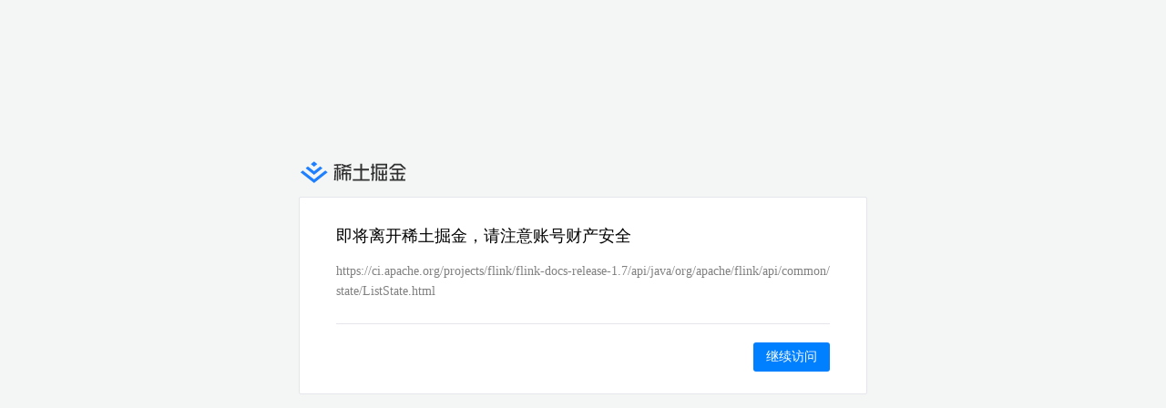

--- FILE ---
content_type: text/plain; charset=utf-8
request_url: https://link.juejin.cn/api/verify
body_size: -150
content:
{"Risk":3,"TypeName":"unknown","Schema":"https","Port":443,"IsIP":false,"IsPublic":true,"Url":"https://ci.apache.org/projects/flink/flink-docs-release-1.7/api/java/org/apache/flink/api/common/state/ListState.html","BaseResp":{"StatusCode":0}}